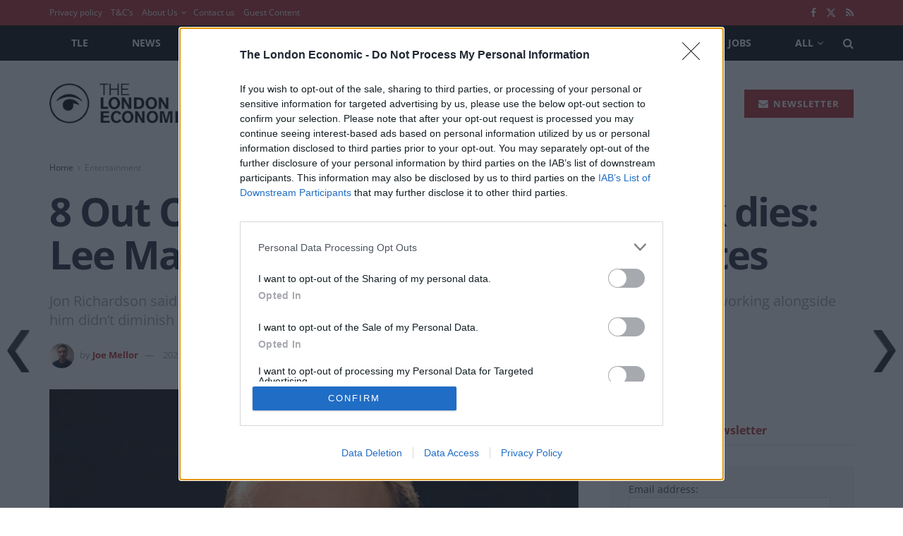

--- FILE ---
content_type: text/html; charset=utf-8
request_url: https://www.google.com/recaptcha/api2/aframe
body_size: 267
content:
<!DOCTYPE HTML><html><head><meta http-equiv="content-type" content="text/html; charset=UTF-8"></head><body><script nonce="XnsrcjBxjVmrBn9WrjJQmQ">/** Anti-fraud and anti-abuse applications only. See google.com/recaptcha */ try{var clients={'sodar':'https://pagead2.googlesyndication.com/pagead/sodar?'};window.addEventListener("message",function(a){try{if(a.source===window.parent){var b=JSON.parse(a.data);var c=clients[b['id']];if(c){var d=document.createElement('img');d.src=c+b['params']+'&rc='+(localStorage.getItem("rc::a")?sessionStorage.getItem("rc::b"):"");window.document.body.appendChild(d);sessionStorage.setItem("rc::e",parseInt(sessionStorage.getItem("rc::e")||0)+1);localStorage.setItem("rc::h",'1765624101344');}}}catch(b){}});window.parent.postMessage("_grecaptcha_ready", "*");}catch(b){}</script></body></html>

--- FILE ---
content_type: application/javascript
request_url: https://www.thelondoneconomic.com/assets/0ae75dc4b9ed63785e527301bded1defb6cef7cf42325140400066963a516391/app/themes/jnews-theme/assets/js/superfish.js?ver=1.0.0
body_size: 1196
content:
!function(e,n){"use strict";var t,o,i,s,a,r,l,p,h,f,c,u,d,v,m,y,w,T,C=!!("object"==typeof jnews&&"object"==typeof jnews.library)&&jnews.library,S=(o="sf-breadcrumb",i="sf-js-enabled",s="sf-with-ul",a="sf-arrows",r=function(){var n=/^(?![\w\W]*Windows Phone)[\w\W]*(iPhone|iPad|iPod)/i.test(navigator.userAgent);return n&&e("html").css("cursor","pointer").on("click",e.noop),n}(),l="behavior"in(t=document.documentElement.style)&&"fill"in t&&/iemobile/i.test(navigator.userAgent),p=!!n.PointerEvent,h=[],f=function(e,n,t){var o=i;n.cssArrows&&(o+=" "+a),e[t?"addClass":"removeClass"](o)},c=function(e,n){var t=n?"addClass":"removeClass";e.children("a")[t](s)},u=function(e){var n=e[0].style.msTouchAction,t=e[0].style.touchAction;t="pan-y"===(t=t||n)?"auto":"pan-y",e[0].style.msTouchAction=t,e[0].style.touchAction=t},d=function(e){return e.closest("."+i)},v=function(e){return d(e).data("sfOptions")},m=function(){var n=e(this),t=v(n);clearTimeout(t.sfTimer),n.siblings().superfish("hide").end().superfish("show")},y=function(n){n.retainPath=e.inArray(this[0],n.$path)>-1,this.superfish("hide"),this.parents("."+n.hoverClass).length||(n.onIdle.call(d(this)),n.$path.length&&e.proxy(m,n.$path)())},w=function(){var n=e(this),t=v(n);r?e.proxy(y,n,t)():(clearTimeout(t.sfTimer),t.sfTimer=setTimeout(e.proxy(y,n,t),t.delay))},T=function(n){var t=e(this),o=v(t),i=t.siblings(n.data.popUpSelector);if(!1===o.onHandleTouch.call(i))return this;i.length>0&&i.is(":hidden")&&(t.one("click.superfish",!1),"MSPointerDown"===n.type||"pointerdown"===n.type?t.trigger("focus"):e.proxy(m,t.parent("li"))())},{hide:function(n){if(this.length){var t=v(this);if(!t)return this;var o=!0===t.retainPath?t.$path:"",i=this.find("li."+t.hoverClass).add(this).not(o).removeClass(t.hoverClass).children(t.popUpSelector),s=t.speedOut;if(n){var a=!("object"!=typeof jnews||"object"!=typeof jnews.library)&&jnews.library;a&&a.forEach(i,(function(e,n){e.style.display=0})),s=0}if(t.retainPath=!1,!1===t.onBeforeHide.call(i,h))return this;"slide"===t.animationType?i.stop(!0,!0).fadeOut(t.animationOut,(function(){var n=e(this);t.onHide.call(n)})):"fade"===t.animationType?i.stop(!0,!0).fadeOut(t.animationOut,(function(){var n=e(this);t.onHide.call(n)})):"animateTransform"===t.animationType?i.stop(!0,!0).hide(0,(function(){var n=e(this);t.onHide.call(n)})):"none"===t.animationType?i.stop(!0,!0).hide(0,(function(){var n=e(this);t.onShow.call(n,h)})):i.stop(!0,!0).animate(t.animationOut,s,(function(){var n=e(this);t.onHide.call(n)}))}return this},show:function(){var n=v(this);if(!n)return this;var t=this.addClass(n.hoverClass).children(n.popUpSelector);return!1===n.onBeforeShow.call(t)||("slide"===n.animationType?t.stop(!0,!0).slideDown(n.speed,(function(){var t=e(this);n.onShow.call(t,h)})):"fade"===n.animationType?t.stop(!0,!0).fadeIn(n.speed,(function(){var t=e(this);n.onShow.call(t,h)})):"animateTransform"===n.animationType?t.stop(!0,!0).css({display:"block",transform:"translate(0, -10px)",opacity:0}).transition({opacity:1,y:0},n.speed,"ease",(function(){var t=e(this);n.onShow.call(t,h)})):"none"===n.animationType?t.stop(!0,!0).show(0,(function(){var t=e(this);n.onShow.call(t,h)})):t.stop(!0,!0).animate(n.animation,n.speed,(function(){n.onShow.call(t,h)}))),this},destroy:function(){return this.each((function(){var n,t=e(this),i=t.data("sfOptions");if(!i)return!1;n=t.find(i.popUpSelector).parent("li"),clearTimeout(i.sfTimer),f(t,i),c(n),u(t),t.off(".superfish").off(".hoverIntent"),n.children(i.popUpSelector).attr("style",(function(e,n){return n.replace(/display[^;]+;?/g,"")})),i.$path.removeClass(i.hoverClass+" "+o).addClass(i.pathClass),t.find("."+i.hoverClass).removeClass(i.hoverClass),i.onDestroy.call(t),t.removeData("sfOptions")}))},init:function(n){return this.each((function(){var t=this;C&&C.requestAnimationFrame.call(C.win,(function(){var i=e(t);if(i.data("sfOptions"))return!1;var s=e.extend({},e.fn.superfish.defaults,n),a=i.find(s.popUpSelector).parent("li");s.$path=function(n,t){return n.find("li."+t.pathClass).slice(0,t.pathLevels).addClass(t.hoverClass+" "+o).filter((function(){return e(this).children(t.popUpSelector).hide().show().length})).removeClass(t.pathClass)}(i,s),i.data("sfOptions",s),f(i,s,!0),c(a,!0),u(i),function(n,t){var o="li:has("+t.popUpSelector+")";e.fn.hoverIntent&&!t.disableHI?n.hoverIntent(m,w,o):n.on("mouseenter.superfish",o,m).on("mouseleave.superfish",o,w);var i="MSPointerDown.superfish";p&&(i="pointerdown.superfish"),r||(i+=" touchend.superfish"),l&&(i+=" mousedown.superfish"),n.on("focusin.superfish","li",m).on("focusout.superfish","li",w).on(i,"a",t,T)}(i,s),a.not("."+o).superfish("hide",!0),s.onInit.call(t)}))}))}});e.fn.superfish=function(n,t){return S[n]?S[n].apply(this,Array.prototype.slice.call(arguments,1)):"object"!=typeof n&&n?e.error("Method "+n+" does not exist on jQuery.fn.superfish"):S.init.apply(this,arguments)},e.fn.superfish.defaults={popUpSelector:"ul,.sf-mega",hoverClass:"sfHover",pathClass:"overrideThisToUse",pathLevels:1,delay:800,animationType:"animate",animation:{opacity:"show"},animationOut:{opacity:"hide"},speed:"normal",speedOut:"fast",cssArrows:!0,disableHI:!1,onInit:e.noop,onBeforeShow:e.noop,onShow:e.noop,onBeforeHide:e.noop,onHide:e.noop,onIdle:e.noop,onDestroy:e.noop,onHandleTouch:e.noop}}(jQuery,window);

--- FILE ---
content_type: application/javascript
request_url: https://www.thelondoneconomic.com/assets/0ae75dc4b9ed63785e527301bded1defb6cef7cf42325140400066963a516391/app/themes/jnews-theme/assets/js/darkmode.js?ver=1.0.0
body_size: 816
content:
!function(e){const t=e(".jeg_dark_mode_toggle"),o=e("body");for(var r,i,a,c=void 0===jnewsoption.site_slug?"/":jnewsoption.site_slug,n=void 0===jnewsoption.site_domain?window.location.hostname:jnewsoption.site_domain,d=window.location,s=new URL(d),g=s.searchParams.get("vc_editable"),m=s.searchParams.get("elementor-preview"),h=[],f=[],l=[],_=[],k=[],u=[],p=[],j=[],w=[e(".jeg_header_wrapper"),e(".jeg_header_sticky"),e(".jeg_navbar_mobile_wrapper"),e(".jeg_about")],v=(r="darkmode",(i=document.cookie.match("(^|;) ?"+r+"=([^;]*)(;|$)"))?i[2]:null),C=(new Date).getHours(),y=o.hasClass("jeg_full_dark"),b=0;b<4;b++)h[b]=w[b].find("img.jeg_logo_img").attr("data-light-src"),f[b]=w[b].find("img.jeg_logo_img").attr("data-light-srcset"),l[b]=w[b].find("img.jeg_logo_img").attr("data-dark-src"),_[b]=w[b].find("img.jeg_logo_img").attr("data-dark-srcset"),w[b].find(".footer_logo img").each((function(t,o){k[b]=void 0===k[b]?[]:k[b],u[b]=void 0===u[b]?[]:u[b],p[b]=void 0===p[b]?[]:p[b],j[b]=void 0===j[b]?[]:j[b],k[b][t]=e(o).attr("data-light-src"),u[b][t]=e(o).attr("data-light-srcset"),p[b][t]=e(o).attr("data-dark-src"),j[b][t]=e(o).attr("data-dark-srcset")}));o.hasClass("jeg_dark_preview")&&(t.length||e(".jeg_header_wrapper").on("DOMSubtreeModified",(function(){clearTimeout(a),a=setTimeout(M,200)})));function M(){var t=e(".jeg_dark_mode_toggle");t.length&&(t.on("change",(function(){null===g&&null===m&&T(e(this))})),t.on("click",(function(){E(e(this));var o=e(this);o.is(":checked")?t.each((function(){o.prop("checked",!0).trigger("change")})):o.is(":checked")||t.each((function(){o.prop("checked",!1).trigger("change")}))})))}if(o.hasClass("jeg_toggle_light")&&B(),o.hasClass("jeg_timed_dark"))if(C>=18||C<=6){o.addClass("jnews-dark-mode"),o.trigger("tinymce-add-dm");for(b=0;b<4;b++)w[b].find(".jeg_logo_img").attr({src:l[b],srcset:_[b]}),w[b].find(".footer_logo img").each((function(t,o){e(o).attr({src:p[b][t],srcset:j[b][t],"data-srcset":j[b][t]})}));document.cookie="darkmode = true;path = "+c+";domain = "+n}else{o.removeClass("jnews-dark-mode"),o.trigger("tinymce-remove-dm");for(b=0;b<4;b++)w[b].find(".jeg_logo_img").attr({src:h[b],srcset:f[b]}),w[b].find(".footer_logo img").each((function(t,o){e(o).attr({src:k[b][t],srcset:u[b][t],"data-srcset":u[b][t]})}));document.cookie="darkmode = false;path = "+c+";domain = "+n}if(o.hasClass("jeg_device_dark")){D();window.matchMedia("(prefers-color-scheme: dark)").addEventListener("change",D())}function D(){if(window.matchMedia&&window.matchMedia("(prefers-color-scheme: dark)").matches){o.addClass("jnews-dark-mode"),o.trigger("tinymce-add-dm");for(var t=0;t<4;t++)w[t].find(".jeg_logo_img").attr({src:l[t],srcset:_[t]}),w[t].find(".footer_logo img").each((function(o,r){e(r).attr({src:p[t][o],srcset:j[t][o],"data-srcset":j[t][o]})}));document.cookie="darkmode = true;path = "+c+";domain = "+n}else{o.removeClass("jnews-dark-mode"),o.trigger("tinymce-remove-dm");for(t=0;t<4;t++)w[t].find(".jeg_logo_img").attr({src:h[t],srcset:f[t]}),w[t].find(".footer_logo img").each((function(o,r){e(r).attr({src:k[t][o],srcset:u[t][o],"data-srcset":u[t][o]})}));document.cookie="darkmode = false;path = "+c+";domain = "+n}}if(o.hasClass("jeg_device_toggle")){if(null===v)cookie=!1,L(),window.matchMedia("(prefers-color-scheme: dark)").addEventListener("change",(function(){!1===cookie&&L()}));t.on("click",(function(){E(e(this)),o.removeClass("jnews-dark-nocookie"),null===g&&null===m&&(cookie=!0,T(e(this))),e(this).is(":checked")?t.each((function(){e(this).prop("checked",!0).trigger("change")})):e(this).is(":checked")||t.each((function(){e(this).prop("checked",!1).trigger("change")}))}))}function L(){if(window.matchMedia&&window.matchMedia("(prefers-color-scheme: dark)").matches){o.addClass("jnews-dark-mode"),o.trigger("tinymce-add-dm");for(var r=0;r<4;r++)w[r].find(".jeg_logo_img").attr({src:l[r],srcset:_[r]}),w[r].find(".footer_logo img").each((function(t,o){e(o).attr({src:p[r][t],srcset:j[r][t],"data-srcset":j[r][t]})}));t.each((function(){e(this).prop("checked",!0).trigger("change")}))}else{o.removeClass("jnews-dark-mode"),o.trigger("tinymce-remove-dm");for(r=0;r<4;r++)w[r].find(".jeg_logo_img").attr({src:h[r],srcset:f[r]}),w[r].find(".footer_logo img").each((function(t,o){e(o).attr({src:k[r][t],srcset:u[r][t],"data-srcset":u[r][t]})}));t.each((function(){e(this).prop("checked",!1).trigger("change")}))}}if(o.hasClass("jeg_toggle_dark")){if(null===v){o.addClass("jnews-dark-mode"),o.trigger("tinymce-add-dm");for(b=0;b<4;b++)w[b].find(".jeg_logo_img").attr({src:l[b],srcset:_[b]}),w[b].find(".footer_logo img").each((function(t,o){e(o).attr({src:p[b][t],srcset:j[b][t],"data-srcset":j[b][t]})}));t.each((function(){e(this).prop("checked",!0).trigger("change")})),document.cookie="darkmode = true;path = "+c+";domain = "+n}B()}function T(t){var r=!1,i="false";if(parseInt(jnewsoption.dm_cookie_time)>0&&(r=new Date).setDate(r.getDate()+parseInt(jnewsoption.dm_cookie_time)),t.is(":checked")){o.addClass("jnews-dark-mode"),o.trigger("tinymce-add-dm");for(var a=0;a<4;a++)w[a].find(".jeg_logo_img").attr({src:l[a],srcset:_[a]}),w[a].find(".footer_logo img").each((function(t,o){e(o).attr({src:p[a][t],srcset:j[a][t],"data-srcset":j[a][t]})}));i="true"}else if(!t.is(":checked")){o.removeClass("jnews-dark-mode"),o.trigger("tinymce-remove-dm");for(a=0;a<4;a++)w[a].find(".jeg_logo_img").attr({src:h[a],srcset:f[a]}),w[a].find(".footer_logo img").each((function(t,o){e(o).attr({src:k[a][t],srcset:u[a][t],"data-srcset":u[a][t]})}))}document.cookie=r?"darkmode = "+i+";expires="+r.toUTCString()+";path = "+c+";domain = "+n:"darkmode = "+i+";path = "+c+";domain = "+n}function B(){t.on("change",(function(){null===g&&null===m&&T(e(this))})),t.on("click",(function(){E(e(this));var o=e(this);o.is(":checked")?t.each((function(){o.prop("checked",!0).trigger("change")})):o.is(":checked")||t.each((function(){o.prop("checked",!1).trigger("change")}))}))}function E(o){o.is(":checked")?t.each((function(){e(this).prop("checked",!0)})):t.each((function(){e(this).prop("checked",!1)}))}"true"===v?t.prop("checked",!0).trigger("change"):"false"===v&&t.prop("checked",!1).trigger("change"),e(document).on("tinymce-editor-init",function(t,r){o.on("tinymce-add-dm",(function(){e(r.getBody()).addClass("jnews-dark-mode")})),o.on("tinymce-remove-dm",(function(){e(r.getBody()).removeClass("jnews-dark-mode")})),y||"true"===v?o.trigger("tinymce-add-dm"):o.trigger("tinymce-remove-dm")}.bind(o).bind(v))}(jQuery);